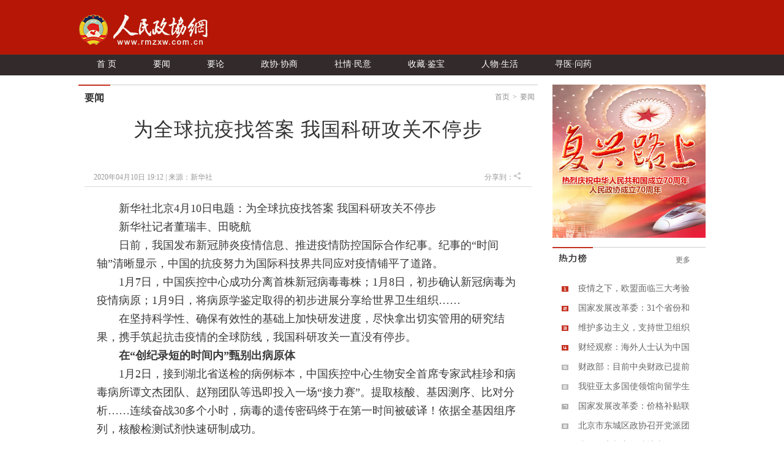

--- FILE ---
content_type: text/html
request_url: https://www.rmzxw.com.cn/c/2020-04-10/2553395.shtml
body_size: 9514
content:

<!DOCTYPE html PUBLIC "-//W3C//DTD XHTML 1.0 Transitional//EN" "http://www.w3.org/TR/xhtml1/DTD/xhtml1-transitional.dtd">
<html xmlns="http://www.w3.org/1999/xhtml">
  <head>
    <meta http-equiv="Content-Type" content="text/html; charset=utf-8" />
    <meta name="filetype" content="0">
    <meta name="publishedtype" content="1">
    <meta name="pagetype" content="1">
    <meta name="catalogs" content="706"/>
    <meta name="contentid" content="2553395"/>
    <meta name="publishdate" content="2020-04-10"/>
    <meta name="author" content="李敏杰"/>
    <meta name="editor" content=""/>
    <meta name="source" content="新华社"/>
    <meta name="keywords" content="全球,疫苗,疫情,人民,政协,政协网,政协报,人民政协报" />
    <meta name="description" content=";人民政协网是由人民政协报社主办，全方位报道国内外重大新闻和各级统战、政协工作最新动态，为各级政协组织履行职能服务，为广大政协委员参政议政服务，是政协工作者开展工作的有益帮手，政协委员参政议政的重要参考，社会各界了解人民政协的重要渠道。" />
    <title>为全球抗疫找答案 我国科研攻关不停步——人民政协网</title>
    <link href="/css/css.css" rel="stylesheet" type="text/css" />
    <link href="/css/partisan_voice_header.css" rel="stylesheet" type="text/css" />
    <link href="/css/news_list_content.css" rel="stylesheet" type="text/css" />
    <!--<script src="http://www.rmzxb.com.cn/js/jquery.js"></script>-->
    <script type="text/javascript" src="http://www.rmzxb.com.cn/js/jquery-1.8.3.min.js"></script>
    <script>window.jQuery || document.write('<script src="http://www.rmzxb.com.cn/js/jquery-1.8.3.min.js" type="text/javascript"><\/script>')</script>
    <script src="/js/jquery.soChange1.js"></script>
    <script src='/js/roller.js'></script>
    <script src="http://www.rmzxb.com.cn/js/js.js"></script>
    <script src="http://www.rmzxb.com.cn/js/detailPagePublicJs.js"></script>
    <script src="http://www.rmzxb.com.cn/js/advPublicJs.js"></script>
    <style>
      *{font-family: "微软雅黑", "Microsoft Yahei", "SimSun", "宋体", "Arial Narrow"};
    </style>
  </head>
  <body>
    <div id="header">
      <div class="layout pv_top">
        <img src="/images/logo.png" class="logo" />
      </div>
      <div class="layout pv_nav"><a href="/index.shtml">首 页</a><a href="/yw/index.shtml">要闻</a><a href="/yl/index.shtml">要论</a><a href="/zxxs/index.shtml">政协·协商</a><a href="/sqmy/index.shtml">社情·民意</a><a href="/scjb/index.shtml">收藏·鉴宝</a><a href="/rwsh/index.shtml">人物·生活</a><a href="/xywy/index.shtml">寻医·问药</a></div>
    </div>
    <div id="content">
      <div class="pv_box m_p ov_hi">
        <div class="bw_750 fl">
          <h1 class="pv_title_2"><span class="site fr"><a href="http://www.rmzxb.com/">首页</a>><a href="/sy/yw/">要闻</a></span><span class="t" id="a1"><a href="/sy/yw/">要闻</a></span></h1>
          <div class="pa_0_5_0_10">
            <h1 class="Content_title" id="hh">
              
              <span id="a" style="">为全球抗疫找答案 我国科研攻关不停步</span>
            </h1>
            
            <script>/*jQuery('#hh').width(jQuery('#a').width());*/</script>
            <div class="Remark">
              <span>2020年04月10日&#32;19:12 | 来源：<a href="http://www.baidu.com/baidu?word=新华社" target="_blank">新华社</a></span>
              <span class="fr"><!-- JiaThis Button BEGIN -->
                <!--<div class="jiathis_style_24x24">
                  <a class="jiathis_button_qzone"></a>
                  <a class="jiathis_button_tsina"></a>
                  <a class="jiathis_button_tqq"></a>
                  <a class="jiathis_button_weixin"></a>
                  <a class="jiathis_button_renren"></a>
                  <a href="http://www.jiathis.com/share" class="jiathis jiathis_txt jtico jtico_jiathis" target="_blank"></a>
                </div>-->
                <!--<script type="text/javascript" src="http://v3.jiathis.com/code_mini/jia.js?uid=1399539302485450" charset="utf-8"></script>-->
                <!-- JiaThis Button END -->
              					<!--百度分享 BEGIN-->
                				<div class="bdsharebuttonbox"><a href="#" class="bds_more" data-cmd="more"></a><a href="#" class="bds_qzone" data-cmd="qzone" title="分享到QQ空间"></a><a href="#" class="bds_tsina" data-cmd="tsina" title="分享到新浪微博"></a><a href="#" class="bds_tqq" data-cmd="tqq" title="分享到腾讯微博"></a><a href="#" class="bds_renren" data-cmd="renren" title="分享到人人网"></a><a href="#" class="bds_weixin" data-cmd="weixin" title="分享到微信"></a></div>
<script>window._bd_share_config={"common":{"bdSnsKey":{},"bdText":"","bdMini":"2","bdMiniList":false,"bdPic":"","bdStyle":"0","bdSize":"16"},"share":{}};with(document)0[(getElementsByTagName('head')[0]||body).appendChild(createElement('script')).src='http://bdimg.share.baidu.com/static/api/js/share.js?v=89860593.js?cdnversion='+~(-new Date()/36e5)];</script>
                				<!--百度分享 END-->
              				</span><span class="fr">分享到：<img src="/images/fx.jpg" />&nbsp;</span>
            </div>
            <div class="text_box">
              <p align="center">
                <p style="text-indent: 2em; text-align: left;">新华社北京4月10日电题：为全球抗疫找答案 我国科研攻关不停步</p><p style="text-indent: 2em; text-align: left;">新华社记者董瑞丰、田晓航</p><p style="text-indent: 2em; text-align: left;">日前，我国发布新冠肺炎疫情信息、推进疫情防控国际合作纪事。纪事的“时间轴”清晰显示，中国的抗疫努力为国际科技界共同应对疫情铺平了道路。</p><p style="text-indent: 2em; text-align: left;">1月7日，中国疾控中心成功分离首株新冠病毒毒株；1月8日，初步确认新冠病毒为疫情病原；1月9日，将病原学鉴定取得的初步进展分享给世界卫生组织……</p><p style="text-indent: 2em; text-align: left;">在坚持科学性、确保有效性的基础上加快研发进度，尽快拿出切实管用的研究结果，携手筑起抗击疫情的全球防线，我国科研攻关一直没有停步。</p><p style="text-indent: 2em; text-align: left;"><strong>在“创纪录短的时间内”甄别出病原体</strong></p><p style="text-indent: 2em; text-align: left;">1月2日，接到湖北省送检的病例标本，中国疾控中心生物安全首席专家武桂珍和病毒病所谭文杰团队、赵翔团队等迅即投入一场“接力赛”。提取核酸、基因测序、比对分析……连续奋战30多个小时，病毒的遗传密码终于在第一时间被破译！依据全基因组序列，核酸检测试剂快速研制成功。</p><p style="text-indent: 2em; text-align: left;">首战告捷，下一场战斗接踵而至——病毒分离！冠状病毒的分离培养本就不易，标本又经历了冻融和长途运输，有多大把握？整整96小时，科研人员终于发现细胞出现了细微的、不同寻常的变化。历时5天，科研人员第一时间分离鉴定了新冠病毒，获得全球首张新冠病毒电镜照片，为病原的快速鉴定“一锤定音”。</p><p style="text-indent: 2em; text-align: left;">1月12日，中国疾控中心、中国医学科学院、中国科学院武汉病毒研究所作为国家卫生健康委员会指定机构，向世界卫生组织提交新型冠状病毒基因组序列信息，在全球流感共享数据库发布，全球共享。这为全球开展疫苗研发、药物研究、疫情控制等提供了重要基础。</p><p style="text-indent: 2em; text-align: left;">“中国在创纪录短的时间内甄别出病原体并同世界卫生组织和其他国家分享病毒全基因序列信息。”世界卫生组织总干事谭德塞说。</p><p style="text-indent: 2em; text-align: left;">疫情发生以来，在临床救治和药物、疫苗研发、检测技术和产品、病毒病原学和流行病学、动物模型构建等五大主攻方向，我国科技界短时间内取得积极进展，为打赢疫情防控这场硬仗提供了有力科技支撑。</p><p style="text-indent: 2em; text-align: left;">从第一时间共享新冠病毒基因组信息，到及时对外公布药物筛选结果，从搭建相关数据和科研成果共享平台，到开展疫苗研发的国际合作……科技部副部长徐南平说，同舟共济、合作共享贯穿于中国抗疫科技攻关的全过程。</p><p style="text-indent: 2em; text-align: left;"><strong>让中医药成果惠及世界</strong></p><p style="text-indent: 2em; text-align: left;">在尚无特效药和疫苗的情况下，注重发挥中医药治未病、辨证施治、多靶点干预的独特优势，成为国内疫情防控的一大特色和亮点。</p><p style="text-indent: 2em; text-align: left;">提交新药注册申请、获得临床试验批件、技术转让……支援湖北的第一批国家中医医疗队——中国中医科学院医疗队边救治、边总结研发出的化湿败毒颗粒，正在由科研成果加速向更方便患者使用的成药转化。</p><p style="text-indent: 2em; text-align: left;">中国中医科学院院长黄璐琦说，国外一些朋友亲切地称化湿败毒颗粒为“Q-14”，Q取英文单词“cure”的谐音，是治愈、药物的意思，“14”表示这张方子是由14味药组成。</p><p style="text-indent: 2em; text-align: left;">通过推动科技攻关并进行临床疗效同步观察，中医药治疗筛选出以“三药三方”为代表的一批有效方药。通过远程视频连线，张伯礼、仝小林、刘清泉等中医专家还同日本、韩国、意大利、伊朗、新加坡等多国专家分享救治经验。</p><p style="text-indent: 2em; text-align: left;">国家中医药管理局党组书记、副局长余艳红说，中国及时主动同世界卫生组织合作，分享中医药参与疫情防控有关情况，并把中国最新版新冠肺炎诊疗方案的中医药部分翻译成英文，在国家中医药局官网和新媒体平台全文公开，向有需求的国家和地区分享。</p><p style="text-indent: 2em; text-align: left;"><strong>积极倡导全球合作研发疫苗</strong></p><p style="text-indent: 2em; text-align: left;">3月16日，军事科学院军事医学研究院陈薇院士团队研制的疫苗获批进入临床试验，抗击新冠肺炎疫情科研攻关取得突破性进展。</p><p style="text-indent: 2em; text-align: left;">灭活疫苗、基因工程重组亚单位疫苗、腺病毒载体疫苗、减毒流感病毒载体疫苗、核酸疫苗……疫情发生以来，我国按照5种技术路线、遴选8个优势团队“并联”开展疫苗紧急研制。</p><p style="text-indent: 2em; text-align: left;">中国工程院院士王军志说，大部分研发团队4月份有望完成临床前研究，并逐步启动临床试验。在不降低标准、保证安全有效的前提下，我国科学家正争分夺秒加快疫苗研发。</p><p style="text-indent: 2em; text-align: left;">病毒不分国界、不分种族，我国积极倡导全球合作研发疫苗。据介绍，目前国内同步推进的5条疫苗研发技术路线均对外开放，分别与美国、德国、英国等国开展合作。</p><p style="text-indent: 2em; text-align: left;">徐南平表示，在疫情防控科技攻关中，中国科技界及时与全球共享科学数据、技术成果和防控策略，未来还将继续与各国深入开展疫情防控、患者救治、基础研究等科技攻关合作交流，为全球抗疫提供坚实的科技支撑。</p>
            </div>
            <p class="Editor">编辑：李敏杰 </p>
            <div class="Paging">
              
              </div>
            <p class="Keyword">关键词：全球&#32;疫苗&#32;疫情</p>

            <!-- taobao tanssp 广告 开始 -->
            <!--<script charset="gbk" src="http://p.tanx.com/ex?i=mm_58500226_6900940_24382321"></script> -->

            <!-- taobao tanssp 广告 结束 -->


            <h1 class="pv_title_2 mt_15"><a href="/index.shtml" target="_blank" class="more mtb_14">更多</a><span class="t" id="a3"><a href="/index.shtml"><img src="/images/xg_t1.jpg" /></a></span></h1>
            <div class="pa_0_5_0_10">
              <ul class="Related_ul bh_150">
                
                  
                    <li><a target="_blank" href="/c/2020-04-08/2551581.shtml">全球新冠肺炎确诊超136万例&#32;安倍发布紧急事态宣言</a></li>
                    <li><a target="_blank" href="/c/2020-04-07/2551506.shtml">世卫组织专家：新冠肺炎药物研究和疫苗开发需要全世界团结</a></li>
                    <li><a target="_blank" href="/c/2020-04-07/2551426.shtml">中国，用行动赢得了世界尊重！</a></li>
                    <li><a target="_blank" href="/c/2020-04-07/2551424.shtml">在战“疫”斗争中升华伟大的中国精神</a></li>
                    <li><a target="_blank" href="/c/2020-04-07/2551411.shtml">国际人道主义精神值得加倍珍视</a></li>
                    <li><a target="_blank" href="/c/2020-04-07/2551349.shtml">世卫组织驻华代表回应“何时才能说真正战胜了疫情？”</a></li>
                    <li><a target="_blank" href="/c/2020-04-07/2551309.shtml">钟南山：医生看的不是病，而是病人</a></li>
                    <li><a target="_blank" href="/c/2020-04-07/2550933.shtml">全球战疫：白宫医学专家福西的“战疫”时间</a></li>
                    <li><a target="_blank" href="/c/2020-04-07/2550691.shtml">全球合作是抗击疫情唯一正确选择——访印度尼西亚外交政策协会创始人迪诺·帕蒂</a></li>
                    <li><a target="_blank" href="/c/2020-04-06/2550632.shtml">中国发布新冠肺炎疫情信息、推进疫情防控国际合作纪事</a></li>
                

              </ul>
            </div>
            <!-- taobao tanssp 广告 开始 -->
            <!--<div class="advContent"><div style="height:40px"></div><script charset="gbk" src="http://p.tanx.com/ex?i=mm_58500226_6900940_24396084"></script></div>-->    
            <!-- taobao tanssp 广告 结束 -->       


            <!--<h1 class="pv_title_2 mt_55"><a href="${prefix("tsyx/index.shtml")}" target="_blank" class="more mtb_14">更多</a><span class="t" id="a4"><a href="${prefix("tsyx/index.shtml")}"><img src="${prefix("images/sp_t2.jpg")}" /></a></span></h1>
            <div class="pa_0_5_0_10">
              <ul class="ul2 bh_304">
                <cms:imagegroup catalog="图说·影像" type="Recent" count="8" begin="1"> 
                  <z:list>
                    <li><a href="${imagegroup.Link}" title="${imagegroup.Title}" target="_blank"><img src="${imagesize(imagegroup.LogoFile,150,101)}" /><ins>${charWidth(imagegroup.Title,50)}</ins></a></li>
                  </z:list>
                </cms:imagegroup>
              </ul>
            </div>-->

            <!--baidu 广告开始 --><!--<div class="advContent"><div align="center"><script type="text/javascript">var cpro_id = "u1693387";</script><script src="http://cpro.baidustatic.com/cpro/ui/c.js" type="text/javascript"></script></div></div>-->
            <!-- baidu 广告 结束 -->



          </div>
        </div>
        <div class="bw_250 fr">   
          <div class="gg">
                <style>
                    .adGal {
                        width: 250px;
                        height: 250px;
                        position: relative;
                    }
                    .galElement {
                        position: absolute;
                        left: 0;
                        top: 0;
                    }
                </style>
                <div class="adGal">


                    <div class="galElement" style="z-index: 1;">

                        <a target="_blank" href="http://www.rmzxb.com.cn/zt/fxls/index.shtml" title="热烈庆祝中华人民共和国成立70周年和人民政协成立70周年">
                            <img width="250" height="250" style="border:0px;" src="http://www.rmzxb.com.cn/images/2019zt/20191011xqy/fxls.jpg" title="热烈庆祝中华人民共和国成立70周年和人民政协成立70周年">
                        </a>
                    </div>
                    <div class="galElement" style="z-index: 0; display: none;">
                        <a target="_blank" href="http://www.rmzxb.com.cn/zt/xxgcxjpzsj/index.shtml" title="学习习近平总书记在中央政协工作会议暨庆祝中国人民政治协商会议成立70周年大会上的重要讲话精神">
                            <img width="250" height="250" style="border:0px;" src="http://www.rmzxb.com.cn/images/2019zt/20191011xqy/xxxjp.jpg" title="学习习近平总书记在中央政协工作会议暨庆祝中国人民政治协商会议成立70周年大会上的重要讲话精神">
                        </a>
                    </div>
                    <div class="galElement" style="z-index: 0; display: none;">
                        <a target="_blank" href="http://www.rmzxb.com.cn/zt/bwcxljsm/index.shtml" title="不忘初心牢记使命">
                            <img width="250" height="250" style="border:0px;" src="http://www.rmzxb.com.cn/images/2019zt/20191011xqy/bwcx.jpg" title="不忘初心牢记使命">
                        </a>
                    </div>



                </div>
                <script>
                    $(document).ready(function(){
                        var adGalleries=$(".adGal");
                        adGalleries.each(function(){
                            var currentEle=$(this);
                            var adEle=currentEle.children();
                            //console.warn(adEle.size()+"");
                            var currentEle=0;

                            function randSwitch() {
                                var targetEle=currentEle+1;
                                if(targetEle>=adEle.size())targetEle=0;
                                if(targetEle!=currentEle) {
                                    adEle.eq(currentEle).fadeOut(500);
                                    adEle.eq(targetEle).fadeIn(500);
                                    currentEle=targetEle;
                                }
                            }


                            window.setInterval(function(){randSwitch()}, 3000);
                        });

                    })

                </script>


            </div>

          <h1 class="pv_title_2 mt_15"><a href="/index.shtml" class="more mtb_14">更多</a><span class="t" id="a2"><a href="/index.shtml"><img src="/images/pl_t6.jpg" /></a></span></h1>
          <div class="pa_0_15 bh_293">
            <!--<script src="http://mobile.rmzxb.com.cn/rlb/targetHot.js"></script> -->
            <ul class="political_ul3">
              
                
                  
                  
                    <li class="li1"><a href="/c/2020-04-10/2553345.shtml" title="疫情之下，欧盟面临三大考验" target="_blank">疫情之下，欧盟面临三大考验</a></li>
                  
                  
                  
                    <li class="li2"><a href="/c/2020-04-10/2553347.shtml" title="国家发展改革委：31个省份和新疆生产建设兵团都已启动价格补贴联动机制" target="_blank">国家发展改革委：31个省份和新疆生产建设兵团都已启动</a></li>
                  
                  
                  
                    <li class="li3"><a href="/c/2020-04-10/2553349.shtml" title="维护多边主义，支持世卫组织在全球抗疫合作中发挥引领作用" target="_blank">维护多边主义，支持世卫组织在全球抗疫合作中发挥引领</a></li>
                  
                  
                  
                    <li class="li4"><a href="/c/2020-04-10/2553351.shtml" title="财经观察：海外人士认为中国应对疫情影响的经贸策略富于建设性" target="_blank">财经观察：海外人士认为中国应对疫情影响的经贸策略富</a></li>
                  
                  
                  
                    <li class="li5"><a href="/c/2020-04-10/2553353.shtml" title="财政部：目前中央财政已提前下达优抚对象补助资金474亿元" target="_blank">财政部：目前中央财政已提前下达优抚对象补助资金474</a></li>
                  
                  
                  
                    <li class="li6"><a href="/c/2020-04-10/2553357.shtml" title="我驻亚太多国使领馆向留学生发放防疫物资" target="_blank">我驻亚太多国使领馆向留学生发放防疫物资</a></li>
                  
                  
                  
                    <li class="li7"><a href="/c/2020-04-10/2553358.shtml" title="国家发展改革委：价格补贴联动机制启动条件灵敏度高、针对性较强" target="_blank">国家发展改革委：价格补贴联动机制启动条件灵敏度高、</a></li>
                  
                  
                  
                    <li class="li8"><a href="/c/2020-04-10/2553359.shtml" title="北京市东城区政协召开党派团体提案工作座谈会" target="_blank">北京市东城区政协召开党派团体提案工作座谈会</a></li>
                  
                  
                  
                    <li class="li9"><a href="/c/2020-04-09/2552849.shtml" title="我们一定想方设法扩大销路" target="_blank">我们一定想方设法扩大销路</a></li>
                  
              
            </ul>
          </div>

          <!-- taobao250*250 广告-->
          <!--<div class="gg"><cms:adv code="xxygg"></cms:adv></div>-->
          <!--<div style="height:255;"><a data-type="3" data-tmpl="250x250" data-tmplid="185" data-rd="2" data-style="2" data-border="0" href="#"></a></div>-->
          <!-- taobao250*250 广告结束-->
          <div class="box1">
            <!--<iframe src="http://dzb.rmzxb.com/FormOther.aspx" frameborder="0" scrolling="no" width="240" height="345"></iframe>-->
            <div style="width:240px;height:345px;"><script src="http://mobile.rmzxb.com.cn/api/dzbCache.php"></script></div>
          </div>

          <div class="adGal">


                <div class="galElement" style="z-index: 1;">

                    <a href="http://www.zhengxiehao.cn/index.shtml" target="_blank">
                        <img title="政协号" src="http://www.rmzxb.com.cn/images/2019zt/20191011xqy/zxh.jpg" width="250" height="250" style="border:0px;">
                    </a>
                </div>
                <div class="galElement" style="z-index: 0; display: none;">
                    <a href="http://www.zhengxiejia.cn/index.shtml" target="_blank">
                        <img title="政协+" src="http://www.rmzxb.com.cn/images/2019zt/20191011xqy/zxj.jpg" width="250" height="250" style="border:0px;">
                    </a>
                </div>
                <div class="galElement" style="z-index: 0; display: none;">
                    <a href="http://www.rmzxb.com.cn/zt/2018wyhktdjzt/index.shtml" target="_blank">
                        <img title="委员会客厅点京节目" src="http://www.rmzxb.com.cn/images/2019zt/20191011xqy/wyhkt.jpg" width="250" height="250" style="border:0px;">
                    </a>
                </div>
                <div class="galElement" style="z-index: 0; display: none;">
                    <a href="http://www.china-esc.org.cn/" target="_blank">
                        <img title="中国经济社会理事会" src="http://www.rmzxb.com.cn/images/2019zt/20191011xqy/lsh.jpg" width="250" height="250" style="border:0px;">
                    </a>
                </div>




            </div>



        </div>
        <div class="clear"></div>
      </div>

    </div>
    <div id="footer">
      <p>copyright &copy; 2004-2020 www.rmzxb.com.cn All Rights Reserved</p>
      <p>本网站所刊登的新闻、信息和各种专题专栏资料， 未经协议授权，不得使用或转载</p>
      <p>主办单位： 人民政协报社  京ICP备09078172号  国新网许可证：101200605<img src="/temp/icc.jpg" style="margin:0px 5px" /></p><br />
      <p><img src="/images/i1.png" class="img"/><img src="/images/i2.png"  class="img"/><img src="/images/i3.png"  class="img"/></p>
      <p></p>
      <p></p>
    </div>
    <script>
      roller.init('a1','v',-4,0,100,10);
      roller.init('a2','v',-4,0,100,10);
      roller.init('a3','v',-4,0,100,10);
      roller.init('a4','v',-4,0,100,10);
    </script>

    <!--index底部公用区块开始-->
    

<!--公用底部代码块开始-->
<!--cms统计开始-->
<div style="display:none">
	<script type="text/javascript">document.write(unescape("%3Cscript src='http://info.rmzxb.com.cn:8088/webdig.js?z=19' type='text/javascript'%3E%3C/script%3E"));</script>
	<script type="text/javascript">wd_paramtracker("_wdxid=000000000000000000000000000000000000000000")</script>
</div>
<!--cms统计结束-->

<!---->

<!--baidu广告开始
baidu广告结束-->

<!--baidu广告2开始-->

<div class="advContent"><script type="text/javascript">var cpro_id="u2131508";</script><script src=" http://su.bdimg.com/static/dspui/js/uf.js" type="text/javascript"></script></div>
<!--baidu广告2结束-->

<!--原创认证-->
<script src="https://yb-public.oss-cn-shanghai.aliyuncs.com/yb-js/rmzxb.js" type="text/javascript"></script>
<!--百度统计开始--这一段移到了前面
百度统计结束-->

<!--百度主动推送-->
<script>
(function(){
    var bp = document.createElement('script');
    bp.src = '//push.zhanzhang.baidu.com/push.js';
    var s = document.getElementsByTagName("script")[0];
    s.parentNode.insertBefore(bp, s);
})();
</script>
            


<!--公用底部代码块结束-->

    <!--index底部公用区块结束-->
    

    <!--人民日报统计收集-->
<script language="javascript">
var _paq = _paq || [];
window['_paq'] = _paq;
_paq.push(['appkey', 'UAR-000321_719']);
_paq.push(['cata', '706']);
_paq.push(['attr', 'itemid='+2553395]);
_paq.push(['trackPV']);
(function() {
var pa = document.createElement('script'); pa.type = 'text/javascript'; pa.async = true
;
pa.src = ('https:' == document.location.protocol ? 'https://' : 'http://') + 'rev.uar.hubpd.com/agent/pa.js';
var s = document.getElementsByTagName('script')[0]; s.parentNode.insertBefore(pa, s);
})();
</script>

  <!-- App=ZCMS(ZCMS内容管理系统) 2.4.27177,CostTime=10,PublishDate=2020-04-10 19:13:49 -->
</body>
</html>
